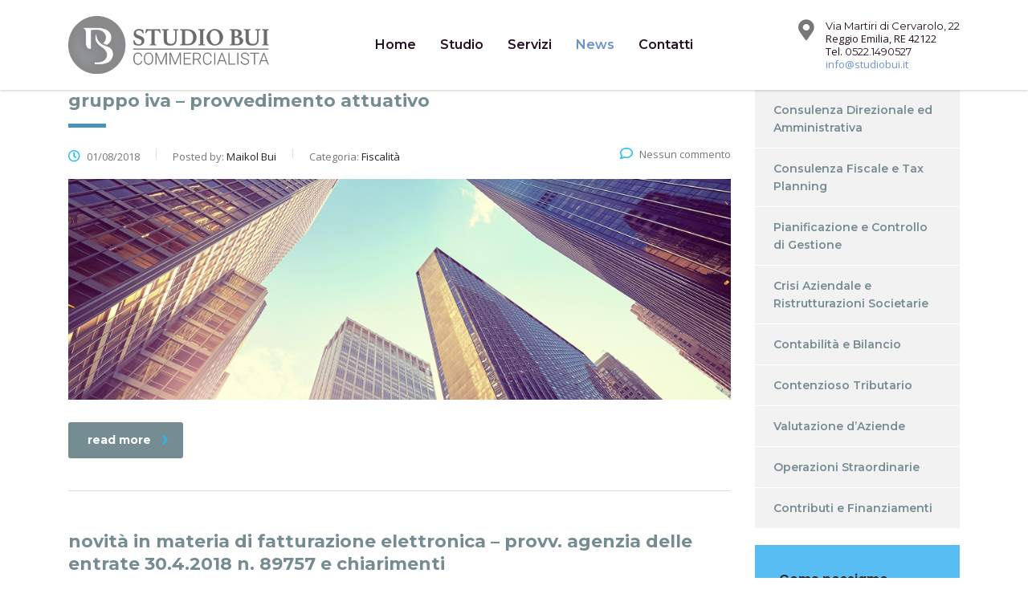

--- FILE ---
content_type: text/html; charset=UTF-8
request_url: https://www.studiobui.it/category/fiscalita/page/2/
body_size: 12692
content:
<!DOCTYPE html>
<html lang="it-IT" class="stm-site-preloader" class="no-js">
<head>
        <meta charset="UTF-8">
    <meta name="viewport" content="width=device-width, initial-scale=1">
    <link rel="profile" href="https://gmpg.org/xfn/11">
    <link rel="pingback" href="https://www.studiobui.it/xmlrpc.php">
    <meta name='robots' content='index, follow, max-image-preview:large, max-snippet:-1, max-video-preview:-1' />

	<!-- This site is optimized with the Yoast SEO plugin v22.3 - https://yoast.com/wordpress/plugins/seo/ -->
	<title>Fiscalità Archivi | Pagina 2 di 4 | Studio Bui - Commercialista a Reggio Emilia</title>
	<link rel="canonical" href="https://www.studiobui.it/category/fiscalita/page/2/" />
	<link rel="prev" href="https://www.studiobui.it/category/fiscalita/" />
	<link rel="next" href="https://www.studiobui.it/category/fiscalita/page/3/" />
	<meta property="og:locale" content="it_IT" />
	<meta property="og:type" content="article" />
	<meta property="og:title" content="Fiscalità Archivi | Pagina 2 di 4 | Studio Bui - Commercialista a Reggio Emilia" />
	<meta property="og:url" content="https://www.studiobui.it/category/fiscalita/" />
	<meta property="og:site_name" content="Studio Bui - Commercialista a Reggio Emilia" />
	<meta name="twitter:card" content="summary_large_image" />
	<script type="application/ld+json" class="yoast-schema-graph">{"@context":"https://schema.org","@graph":[{"@type":"CollectionPage","@id":"https://www.studiobui.it/category/fiscalita/","url":"https://www.studiobui.it/category/fiscalita/page/2/","name":"Fiscalità Archivi | Pagina 2 di 4 | Studio Bui - Commercialista a Reggio Emilia","isPartOf":{"@id":"https://www.studiobui.it/#website"},"primaryImageOfPage":{"@id":"https://www.studiobui.it/category/fiscalita/page/2/#primaryimage"},"image":{"@id":"https://www.studiobui.it/category/fiscalita/page/2/#primaryimage"},"thumbnailUrl":"https://www.studiobui.it/wp-content/uploads/2018/07/News.GruppoIVAWeb.png","breadcrumb":{"@id":"https://www.studiobui.it/category/fiscalita/page/2/#breadcrumb"},"inLanguage":"it-IT"},{"@type":"ImageObject","inLanguage":"it-IT","@id":"https://www.studiobui.it/category/fiscalita/page/2/#primaryimage","url":"https://www.studiobui.it/wp-content/uploads/2018/07/News.GruppoIVAWeb.png","contentUrl":"https://www.studiobui.it/wp-content/uploads/2018/07/News.GruppoIVAWeb.png","width":1000,"height":333,"caption":"Gruppo IVA"},{"@type":"BreadcrumbList","@id":"https://www.studiobui.it/category/fiscalita/page/2/#breadcrumb","itemListElement":[{"@type":"ListItem","position":1,"name":"Home","item":"https://www.studiobui.it/"},{"@type":"ListItem","position":2,"name":"Fiscalità"}]},{"@type":"WebSite","@id":"https://www.studiobui.it/#website","url":"https://www.studiobui.it/","name":"Studio Bui - Commercialista a Reggio Emilia","description":"","publisher":{"@id":"https://www.studiobui.it/#organization"},"potentialAction":[{"@type":"SearchAction","target":{"@type":"EntryPoint","urlTemplate":"https://www.studiobui.it/?s={search_term_string}"},"query-input":"required name=search_term_string"}],"inLanguage":"it-IT"},{"@type":"Organization","@id":"https://www.studiobui.it/#organization","name":"STUDIO BUI Commercialista","url":"https://www.studiobui.it/","logo":{"@type":"ImageObject","inLanguage":"it-IT","@id":"https://www.studiobui.it/#/schema/logo/image/","url":"https://www.studiobui.it/wp-content/uploads/2017/07/cropped-fav_512x512.png","contentUrl":"https://www.studiobui.it/wp-content/uploads/2017/07/cropped-fav_512x512.png","width":512,"height":512,"caption":"STUDIO BUI Commercialista"},"image":{"@id":"https://www.studiobui.it/#/schema/logo/image/"},"sameAs":["https://www.facebook.com/studiobui.it/?ref=br_rs","https://it.linkedin.com/company/studiobui"]}]}</script>
	<!-- / Yoast SEO plugin. -->


<link rel='dns-prefetch' href='//fonts.googleapis.com' />
<link rel="alternate" type="application/rss+xml" title="Studio Bui - Commercialista a Reggio Emilia &raquo; Feed" href="https://www.studiobui.it/feed/" />
<link rel="alternate" type="application/rss+xml" title="Studio Bui - Commercialista a Reggio Emilia &raquo; Feed dei commenti" href="https://www.studiobui.it/comments/feed/" />
<link rel="alternate" type="application/rss+xml" title="Studio Bui - Commercialista a Reggio Emilia &raquo; Fiscalità Feed della categoria" href="https://www.studiobui.it/category/fiscalita/feed/" />
<script type="text/javascript">
/* <![CDATA[ */
window._wpemojiSettings = {"baseUrl":"https:\/\/s.w.org\/images\/core\/emoji\/14.0.0\/72x72\/","ext":".png","svgUrl":"https:\/\/s.w.org\/images\/core\/emoji\/14.0.0\/svg\/","svgExt":".svg","source":{"concatemoji":"https:\/\/www.studiobui.it\/wp-includes\/js\/wp-emoji-release.min.js?ver=6.4.7"}};
/*! This file is auto-generated */
!function(i,n){var o,s,e;function c(e){try{var t={supportTests:e,timestamp:(new Date).valueOf()};sessionStorage.setItem(o,JSON.stringify(t))}catch(e){}}function p(e,t,n){e.clearRect(0,0,e.canvas.width,e.canvas.height),e.fillText(t,0,0);var t=new Uint32Array(e.getImageData(0,0,e.canvas.width,e.canvas.height).data),r=(e.clearRect(0,0,e.canvas.width,e.canvas.height),e.fillText(n,0,0),new Uint32Array(e.getImageData(0,0,e.canvas.width,e.canvas.height).data));return t.every(function(e,t){return e===r[t]})}function u(e,t,n){switch(t){case"flag":return n(e,"\ud83c\udff3\ufe0f\u200d\u26a7\ufe0f","\ud83c\udff3\ufe0f\u200b\u26a7\ufe0f")?!1:!n(e,"\ud83c\uddfa\ud83c\uddf3","\ud83c\uddfa\u200b\ud83c\uddf3")&&!n(e,"\ud83c\udff4\udb40\udc67\udb40\udc62\udb40\udc65\udb40\udc6e\udb40\udc67\udb40\udc7f","\ud83c\udff4\u200b\udb40\udc67\u200b\udb40\udc62\u200b\udb40\udc65\u200b\udb40\udc6e\u200b\udb40\udc67\u200b\udb40\udc7f");case"emoji":return!n(e,"\ud83e\udef1\ud83c\udffb\u200d\ud83e\udef2\ud83c\udfff","\ud83e\udef1\ud83c\udffb\u200b\ud83e\udef2\ud83c\udfff")}return!1}function f(e,t,n){var r="undefined"!=typeof WorkerGlobalScope&&self instanceof WorkerGlobalScope?new OffscreenCanvas(300,150):i.createElement("canvas"),a=r.getContext("2d",{willReadFrequently:!0}),o=(a.textBaseline="top",a.font="600 32px Arial",{});return e.forEach(function(e){o[e]=t(a,e,n)}),o}function t(e){var t=i.createElement("script");t.src=e,t.defer=!0,i.head.appendChild(t)}"undefined"!=typeof Promise&&(o="wpEmojiSettingsSupports",s=["flag","emoji"],n.supports={everything:!0,everythingExceptFlag:!0},e=new Promise(function(e){i.addEventListener("DOMContentLoaded",e,{once:!0})}),new Promise(function(t){var n=function(){try{var e=JSON.parse(sessionStorage.getItem(o));if("object"==typeof e&&"number"==typeof e.timestamp&&(new Date).valueOf()<e.timestamp+604800&&"object"==typeof e.supportTests)return e.supportTests}catch(e){}return null}();if(!n){if("undefined"!=typeof Worker&&"undefined"!=typeof OffscreenCanvas&&"undefined"!=typeof URL&&URL.createObjectURL&&"undefined"!=typeof Blob)try{var e="postMessage("+f.toString()+"("+[JSON.stringify(s),u.toString(),p.toString()].join(",")+"));",r=new Blob([e],{type:"text/javascript"}),a=new Worker(URL.createObjectURL(r),{name:"wpTestEmojiSupports"});return void(a.onmessage=function(e){c(n=e.data),a.terminate(),t(n)})}catch(e){}c(n=f(s,u,p))}t(n)}).then(function(e){for(var t in e)n.supports[t]=e[t],n.supports.everything=n.supports.everything&&n.supports[t],"flag"!==t&&(n.supports.everythingExceptFlag=n.supports.everythingExceptFlag&&n.supports[t]);n.supports.everythingExceptFlag=n.supports.everythingExceptFlag&&!n.supports.flag,n.DOMReady=!1,n.readyCallback=function(){n.DOMReady=!0}}).then(function(){return e}).then(function(){var e;n.supports.everything||(n.readyCallback(),(e=n.source||{}).concatemoji?t(e.concatemoji):e.wpemoji&&e.twemoji&&(t(e.twemoji),t(e.wpemoji)))}))}((window,document),window._wpemojiSettings);
/* ]]> */
</script>
<link rel='stylesheet' id='ctrumbowyg-css' href='https://www.studiobui.it/wp-content/plugins/stm-post-type/theme-options/nuxy/metaboxes/assets/vendors/trumbowyg/ctrumbowyg.css?ver=6.4.7' type='text/css' media='all' />
<link rel='stylesheet' id='color-trumbowyg-css' href='https://www.studiobui.it/wp-content/plugins/stm-post-type/theme-options/nuxy/metaboxes/assets/vendors/trumbowyg/color-trumbowyg.css?ver=6.4.7' type='text/css' media='all' />
<style id='wp-emoji-styles-inline-css' type='text/css'>

	img.wp-smiley, img.emoji {
		display: inline !important;
		border: none !important;
		box-shadow: none !important;
		height: 1em !important;
		width: 1em !important;
		margin: 0 0.07em !important;
		vertical-align: -0.1em !important;
		background: none !important;
		padding: 0 !important;
	}
</style>
<link rel='stylesheet' id='wp-block-library-css' href='https://www.studiobui.it/wp-includes/css/dist/block-library/style.min.css?ver=6.4.7' type='text/css' media='all' />
<style id='classic-theme-styles-inline-css' type='text/css'>
/*! This file is auto-generated */
.wp-block-button__link{color:#fff;background-color:#32373c;border-radius:9999px;box-shadow:none;text-decoration:none;padding:calc(.667em + 2px) calc(1.333em + 2px);font-size:1.125em}.wp-block-file__button{background:#32373c;color:#fff;text-decoration:none}
</style>
<style id='global-styles-inline-css' type='text/css'>
body{--wp--preset--color--black: #000000;--wp--preset--color--cyan-bluish-gray: #abb8c3;--wp--preset--color--white: #ffffff;--wp--preset--color--pale-pink: #f78da7;--wp--preset--color--vivid-red: #cf2e2e;--wp--preset--color--luminous-vivid-orange: #ff6900;--wp--preset--color--luminous-vivid-amber: #fcb900;--wp--preset--color--light-green-cyan: #7bdcb5;--wp--preset--color--vivid-green-cyan: #00d084;--wp--preset--color--pale-cyan-blue: #8ed1fc;--wp--preset--color--vivid-cyan-blue: #0693e3;--wp--preset--color--vivid-purple: #9b51e0;--wp--preset--gradient--vivid-cyan-blue-to-vivid-purple: linear-gradient(135deg,rgba(6,147,227,1) 0%,rgb(155,81,224) 100%);--wp--preset--gradient--light-green-cyan-to-vivid-green-cyan: linear-gradient(135deg,rgb(122,220,180) 0%,rgb(0,208,130) 100%);--wp--preset--gradient--luminous-vivid-amber-to-luminous-vivid-orange: linear-gradient(135deg,rgba(252,185,0,1) 0%,rgba(255,105,0,1) 100%);--wp--preset--gradient--luminous-vivid-orange-to-vivid-red: linear-gradient(135deg,rgba(255,105,0,1) 0%,rgb(207,46,46) 100%);--wp--preset--gradient--very-light-gray-to-cyan-bluish-gray: linear-gradient(135deg,rgb(238,238,238) 0%,rgb(169,184,195) 100%);--wp--preset--gradient--cool-to-warm-spectrum: linear-gradient(135deg,rgb(74,234,220) 0%,rgb(151,120,209) 20%,rgb(207,42,186) 40%,rgb(238,44,130) 60%,rgb(251,105,98) 80%,rgb(254,248,76) 100%);--wp--preset--gradient--blush-light-purple: linear-gradient(135deg,rgb(255,206,236) 0%,rgb(152,150,240) 100%);--wp--preset--gradient--blush-bordeaux: linear-gradient(135deg,rgb(254,205,165) 0%,rgb(254,45,45) 50%,rgb(107,0,62) 100%);--wp--preset--gradient--luminous-dusk: linear-gradient(135deg,rgb(255,203,112) 0%,rgb(199,81,192) 50%,rgb(65,88,208) 100%);--wp--preset--gradient--pale-ocean: linear-gradient(135deg,rgb(255,245,203) 0%,rgb(182,227,212) 50%,rgb(51,167,181) 100%);--wp--preset--gradient--electric-grass: linear-gradient(135deg,rgb(202,248,128) 0%,rgb(113,206,126) 100%);--wp--preset--gradient--midnight: linear-gradient(135deg,rgb(2,3,129) 0%,rgb(40,116,252) 100%);--wp--preset--font-size--small: 13px;--wp--preset--font-size--medium: 20px;--wp--preset--font-size--large: 36px;--wp--preset--font-size--x-large: 42px;--wp--preset--spacing--20: 0.44rem;--wp--preset--spacing--30: 0.67rem;--wp--preset--spacing--40: 1rem;--wp--preset--spacing--50: 1.5rem;--wp--preset--spacing--60: 2.25rem;--wp--preset--spacing--70: 3.38rem;--wp--preset--spacing--80: 5.06rem;--wp--preset--shadow--natural: 6px 6px 9px rgba(0, 0, 0, 0.2);--wp--preset--shadow--deep: 12px 12px 50px rgba(0, 0, 0, 0.4);--wp--preset--shadow--sharp: 6px 6px 0px rgba(0, 0, 0, 0.2);--wp--preset--shadow--outlined: 6px 6px 0px -3px rgba(255, 255, 255, 1), 6px 6px rgba(0, 0, 0, 1);--wp--preset--shadow--crisp: 6px 6px 0px rgba(0, 0, 0, 1);}:where(.is-layout-flex){gap: 0.5em;}:where(.is-layout-grid){gap: 0.5em;}body .is-layout-flow > .alignleft{float: left;margin-inline-start: 0;margin-inline-end: 2em;}body .is-layout-flow > .alignright{float: right;margin-inline-start: 2em;margin-inline-end: 0;}body .is-layout-flow > .aligncenter{margin-left: auto !important;margin-right: auto !important;}body .is-layout-constrained > .alignleft{float: left;margin-inline-start: 0;margin-inline-end: 2em;}body .is-layout-constrained > .alignright{float: right;margin-inline-start: 2em;margin-inline-end: 0;}body .is-layout-constrained > .aligncenter{margin-left: auto !important;margin-right: auto !important;}body .is-layout-constrained > :where(:not(.alignleft):not(.alignright):not(.alignfull)){max-width: var(--wp--style--global--content-size);margin-left: auto !important;margin-right: auto !important;}body .is-layout-constrained > .alignwide{max-width: var(--wp--style--global--wide-size);}body .is-layout-flex{display: flex;}body .is-layout-flex{flex-wrap: wrap;align-items: center;}body .is-layout-flex > *{margin: 0;}body .is-layout-grid{display: grid;}body .is-layout-grid > *{margin: 0;}:where(.wp-block-columns.is-layout-flex){gap: 2em;}:where(.wp-block-columns.is-layout-grid){gap: 2em;}:where(.wp-block-post-template.is-layout-flex){gap: 1.25em;}:where(.wp-block-post-template.is-layout-grid){gap: 1.25em;}.has-black-color{color: var(--wp--preset--color--black) !important;}.has-cyan-bluish-gray-color{color: var(--wp--preset--color--cyan-bluish-gray) !important;}.has-white-color{color: var(--wp--preset--color--white) !important;}.has-pale-pink-color{color: var(--wp--preset--color--pale-pink) !important;}.has-vivid-red-color{color: var(--wp--preset--color--vivid-red) !important;}.has-luminous-vivid-orange-color{color: var(--wp--preset--color--luminous-vivid-orange) !important;}.has-luminous-vivid-amber-color{color: var(--wp--preset--color--luminous-vivid-amber) !important;}.has-light-green-cyan-color{color: var(--wp--preset--color--light-green-cyan) !important;}.has-vivid-green-cyan-color{color: var(--wp--preset--color--vivid-green-cyan) !important;}.has-pale-cyan-blue-color{color: var(--wp--preset--color--pale-cyan-blue) !important;}.has-vivid-cyan-blue-color{color: var(--wp--preset--color--vivid-cyan-blue) !important;}.has-vivid-purple-color{color: var(--wp--preset--color--vivid-purple) !important;}.has-black-background-color{background-color: var(--wp--preset--color--black) !important;}.has-cyan-bluish-gray-background-color{background-color: var(--wp--preset--color--cyan-bluish-gray) !important;}.has-white-background-color{background-color: var(--wp--preset--color--white) !important;}.has-pale-pink-background-color{background-color: var(--wp--preset--color--pale-pink) !important;}.has-vivid-red-background-color{background-color: var(--wp--preset--color--vivid-red) !important;}.has-luminous-vivid-orange-background-color{background-color: var(--wp--preset--color--luminous-vivid-orange) !important;}.has-luminous-vivid-amber-background-color{background-color: var(--wp--preset--color--luminous-vivid-amber) !important;}.has-light-green-cyan-background-color{background-color: var(--wp--preset--color--light-green-cyan) !important;}.has-vivid-green-cyan-background-color{background-color: var(--wp--preset--color--vivid-green-cyan) !important;}.has-pale-cyan-blue-background-color{background-color: var(--wp--preset--color--pale-cyan-blue) !important;}.has-vivid-cyan-blue-background-color{background-color: var(--wp--preset--color--vivid-cyan-blue) !important;}.has-vivid-purple-background-color{background-color: var(--wp--preset--color--vivid-purple) !important;}.has-black-border-color{border-color: var(--wp--preset--color--black) !important;}.has-cyan-bluish-gray-border-color{border-color: var(--wp--preset--color--cyan-bluish-gray) !important;}.has-white-border-color{border-color: var(--wp--preset--color--white) !important;}.has-pale-pink-border-color{border-color: var(--wp--preset--color--pale-pink) !important;}.has-vivid-red-border-color{border-color: var(--wp--preset--color--vivid-red) !important;}.has-luminous-vivid-orange-border-color{border-color: var(--wp--preset--color--luminous-vivid-orange) !important;}.has-luminous-vivid-amber-border-color{border-color: var(--wp--preset--color--luminous-vivid-amber) !important;}.has-light-green-cyan-border-color{border-color: var(--wp--preset--color--light-green-cyan) !important;}.has-vivid-green-cyan-border-color{border-color: var(--wp--preset--color--vivid-green-cyan) !important;}.has-pale-cyan-blue-border-color{border-color: var(--wp--preset--color--pale-cyan-blue) !important;}.has-vivid-cyan-blue-border-color{border-color: var(--wp--preset--color--vivid-cyan-blue) !important;}.has-vivid-purple-border-color{border-color: var(--wp--preset--color--vivid-purple) !important;}.has-vivid-cyan-blue-to-vivid-purple-gradient-background{background: var(--wp--preset--gradient--vivid-cyan-blue-to-vivid-purple) !important;}.has-light-green-cyan-to-vivid-green-cyan-gradient-background{background: var(--wp--preset--gradient--light-green-cyan-to-vivid-green-cyan) !important;}.has-luminous-vivid-amber-to-luminous-vivid-orange-gradient-background{background: var(--wp--preset--gradient--luminous-vivid-amber-to-luminous-vivid-orange) !important;}.has-luminous-vivid-orange-to-vivid-red-gradient-background{background: var(--wp--preset--gradient--luminous-vivid-orange-to-vivid-red) !important;}.has-very-light-gray-to-cyan-bluish-gray-gradient-background{background: var(--wp--preset--gradient--very-light-gray-to-cyan-bluish-gray) !important;}.has-cool-to-warm-spectrum-gradient-background{background: var(--wp--preset--gradient--cool-to-warm-spectrum) !important;}.has-blush-light-purple-gradient-background{background: var(--wp--preset--gradient--blush-light-purple) !important;}.has-blush-bordeaux-gradient-background{background: var(--wp--preset--gradient--blush-bordeaux) !important;}.has-luminous-dusk-gradient-background{background: var(--wp--preset--gradient--luminous-dusk) !important;}.has-pale-ocean-gradient-background{background: var(--wp--preset--gradient--pale-ocean) !important;}.has-electric-grass-gradient-background{background: var(--wp--preset--gradient--electric-grass) !important;}.has-midnight-gradient-background{background: var(--wp--preset--gradient--midnight) !important;}.has-small-font-size{font-size: var(--wp--preset--font-size--small) !important;}.has-medium-font-size{font-size: var(--wp--preset--font-size--medium) !important;}.has-large-font-size{font-size: var(--wp--preset--font-size--large) !important;}.has-x-large-font-size{font-size: var(--wp--preset--font-size--x-large) !important;}
.wp-block-navigation a:where(:not(.wp-element-button)){color: inherit;}
:where(.wp-block-post-template.is-layout-flex){gap: 1.25em;}:where(.wp-block-post-template.is-layout-grid){gap: 1.25em;}
:where(.wp-block-columns.is-layout-flex){gap: 2em;}:where(.wp-block-columns.is-layout-grid){gap: 2em;}
.wp-block-pullquote{font-size: 1.5em;line-height: 1.6;}
</style>
<link rel='stylesheet' id='contact-form-7-css' href='https://www.studiobui.it/wp-content/plugins/contact-form-7/includes/css/styles.css?ver=5.9.2' type='text/css' media='all' />
<link rel='stylesheet' id='stm-stm-css' href='https://www.studiobui.it/wp-content/uploads/stm_fonts/stm/stm.css?ver=1.0' type='text/css' media='all' />
<link rel='stylesheet' id='font-awesome-min-css' href='https://www.studiobui.it/wp-content/plugins/stm-post-type/theme-options/nuxy/metaboxes/assets/vendors/font-awesome.min.css?ver=1768809307' type='text/css' media='all' />
<link rel='stylesheet' id='bootstrap-css' href='https://www.studiobui.it/wp-content/themes/consulting/assets/css/bootstrap.min.css?ver=6.5.18' type='text/css' media='all' />
<link rel='stylesheet' id='consulting-style-css' href='https://www.studiobui.it/wp-content/themes/consulting/style.css?ver=6.5.18' type='text/css' media='all' />
<link rel='stylesheet' id='consulting-layout-css' href='https://www.studiobui.it/wp-content/themes/consulting/assets/css/layouts/layout_5/main.css?ver=6.5.18' type='text/css' media='all' />
<style id='consulting-layout-inline-css' type='text/css'>
.mtc, .mtc_h:hover{
					color: #251021!important
				}.stc, .stc_h:hover{
					color: #6991d1!important
				}.ttc, .ttc_h:hover{
					color: #6cbaae!important
				}.mbc, .mbc_h:hover, .stm-search .stm_widget_search button{
					background-color: #251021!important
				}.sbc, .sbc_h:hover{
					background-color: #6991d1!important
				}.tbc, .tbc_h:hover{
					background-color: #6cbaae!important
				}.mbdc, .mbdc_h:hover{
					border-color: #251021!important
				}.sbdc, .sbdc_h:hover{
					border-color: #6991d1!important
				}.tbdc, .tbdc_h:hover{
					border-color: #6cbaae!important
				}
</style>
<link rel='stylesheet' id='select2-css' href='https://www.studiobui.it/wp-content/themes/consulting/assets/css/select2.min.css?ver=6.5.18' type='text/css' media='all' />
<link rel='stylesheet' id='consulting-default-font-css' href='https://fonts.googleapis.com/css?family=Open+Sans%3A300%2C300italic%2Cregular%2Citalic%2C600%2C600italic%2C700%2C700italic%2C800%2C800italic%7CMontserrat%3A100%2C100italic%2C200%2C200italic%2C300%2C300italic%2Cregular%2Citalic%2C500%2C500italic%2C600%2C600italic%2C700%2C700italic%2C800%2C800italic%2C900%2C900italic&#038;ver=6.5.18' type='text/css' media='all' />
<link rel='stylesheet' id='font-awesome-css' href='https://www.studiobui.it/wp-content/themes/consulting/assets/css/fontawesome/fontawesome.min.css?ver=6.5.18' type='text/css' media='all' />
<link rel='stylesheet' id='font-awesome-brands-css' href='https://www.studiobui.it/wp-content/themes/consulting/assets/css/fontawesome/brands.min.css?ver=6.5.18' type='text/css' media='all' />
<link rel='stylesheet' id='font-awesome-solid-css' href='https://www.studiobui.it/wp-content/themes/consulting/assets/css/fontawesome/solid.min.css?ver=6.5.18' type='text/css' media='all' />
<link rel='stylesheet' id='font-awesome-shims-css' href='https://www.studiobui.it/wp-content/themes/consulting/assets/css/fontawesome/v4-shims.min.css?ver=6.5.18' type='text/css' media='all' />
<link rel='stylesheet' id='stm-skin-custom-generated-css' href='https://www.studiobui.it/wp-content/uploads/stm_uploads/skin-custom.css?ver=765344' type='text/css' media='all' />
<link rel='stylesheet' id='consulting-theme-options-css' href='https://www.studiobui.it/wp-content/uploads/stm_uploads/theme_options.css?ver=6.5.18' type='text/css' media='all' />
<link rel='stylesheet' id='consulting-global-styles-css' href='https://www.studiobui.it/wp-content/themes/consulting/assets/css/layouts/global_styles/main.css?ver=6.5.18' type='text/css' media='all' />
<style id='consulting-global-styles-inline-css' type='text/css'>
	
		.elementor-widget-video .eicon-play {
			border-color: #18bff7;
			background-color: #18bff7;
		}
		.elementor-widget-wp-widget-nav_menu ul li,
		.elementor-widget-wp-widget-nav_menu ul li a {
			color: #768c93;
		}
		.elementor-widget-wp-widget-nav_menu ul li.current-cat:hover > a,
		.elementor-widget-wp-widget-nav_menu ul li.current-cat > a,
		.elementor-widget-wp-widget-nav_menu ul li.current-menu-item:hover > a,
		.elementor-widget-wp-widget-nav_menu ul li.current-menu-item > a,
		.elementor-widget-wp-widget-nav_menu ul li.current_page_item:hover > a,
		.elementor-widget-wp-widget-nav_menu ul li.current_page_item > a,
		.elementor-widget-wp-widget-nav_menu ul li:hover > a {
			border-left-color: #4693bb;
		}
		div.elementor-widget-button a.elementor-button,
		div.elementor-widget-button .elementor-button {
			background-color: #768c93;
		}
		div.elementor-widget-button a.elementor-button:hover,
		div.elementor-widget-button .elementor-button:hover {
			background-color: #18bff7;
			color: #768c93;
		}
		.elementor-default .elementor-text-editor ul:not(.elementor-editor-element-settings) li:before,
		.elementor-default .elementor-widget-text-editor ul:not(.elementor-editor-element-settings) li:before {
			color: #4693bb;
		}
		.consulting_elementor_wrapper .elementor-tabs .elementor-tabs-content-wrapper .elementor-tab-mobile-title,
		.consulting_elementor_wrapper .elementor-tabs .elementor-tabs-wrapper .elementor-tab-title {
			background-color: #18bff7;
		}
		.consulting_elementor_wrapper .elementor-tabs .elementor-tabs-content-wrapper .elementor-tab-mobile-title,
		.consulting_elementor_wrapper .elementor-tabs .elementor-tabs-wrapper .elementor-tab-title a {
			color: #768c93;
		}
		.consulting_elementor_wrapper .elementor-tabs .elementor-tabs-content-wrapper .elementor-tab-mobile-title.elementor-active,
		.consulting_elementor_wrapper .elementor-tabs .elementor-tabs-wrapper .elementor-tab-title.elementor-active {
			background-color: #768c93;
		}
		.consulting_elementor_wrapper .elementor-tabs .elementor-tabs-content-wrapper .elementor-tab-mobile-title.elementor-active,
		.consulting_elementor_wrapper .elementor-tabs .elementor-tabs-wrapper .elementor-tab-title.elementor-active a {
			color: #18bff7;
		}
		.radial-progress .circle .mask .fill {
			background-color: #18bff7;
		}
	

	
	:root {
	--con_base_color: #768c93;
	--con_secondary_color: #4693bb;
	--con_third_color: #18bff7;
	--con_primary_font_family: Open Sans;
	--con_secondary_font_family: Montserrat;
	}
	
	:root {
	--con_top_bar_shadow_params: 0px 0px 0px 0px;--con_header_button_border_radius: 50px 50px 50px 50px;--con_header_button_text_transform: uppercase;--con_header_button_font_size: 14px;--con_header_button_mobile_text_transform: uppercase;--con_header_nav_menu_link_text_transform: normal;--con_header_nav_menu_level_1_link_text_transform: normal;--con_header_nav_menu_level_2_link_text_transform: normal;	}
	
	:root {
	--con_title_box_bg_attachment: scroll;--con_title_box_bg_repeat: no-repeatno-repeat;	}
	
</style>
<script type="text/javascript" src="https://www.studiobui.it/wp-includes/js/jquery/jquery.min.js?ver=3.7.1" id="jquery-core-js"></script>
<script type="text/javascript" src="https://www.studiobui.it/wp-includes/js/jquery/jquery-migrate.min.js?ver=3.4.1" id="jquery-migrate-js"></script>
<script type="text/javascript" src="https://www.studiobui.it/wp-content/plugins/revslider/public/assets/js/rbtools.min.js?ver=6.6.20" async id="tp-tools-js"></script>
<script type="text/javascript" src="https://www.studiobui.it/wp-content/plugins/revslider/public/assets/js/rs6.min.js?ver=6.6.20" async id="revmin-js"></script>
<script></script><link rel="https://api.w.org/" href="https://www.studiobui.it/wp-json/" /><link rel="alternate" type="application/json" href="https://www.studiobui.it/wp-json/wp/v2/categories/73" /><link rel="EditURI" type="application/rsd+xml" title="RSD" href="https://www.studiobui.it/xmlrpc.php?rsd" />
<meta name="generator" content="WordPress 6.4.7" />
   <script type="text/javascript">
   var _gaq = _gaq || [];
   _gaq.push(['_setAccount', 'UA-106474630-1']);
   _gaq.push(['_trackPageview']);
   (function() {
   var ga = document.createElement('script'); ga.type = 'text/javascript'; ga.async = true;
   ga.src = ('https:' == document.location.protocol ? 'https://ssl' : 'http://www') + '.google-analytics.com/ga.js';
   var s = document.getElementsByTagName('script')[0]; s.parentNode.insertBefore(ga, s);
   })();
   </script>
	<script type="text/javascript">
		var stm_wpcfto_ajaxurl = 'https://www.studiobui.it/wp-admin/admin-ajax.php';
	</script>

	<style>
		.vue_is_disabled {
			display: none;
		}
	</style>
		<script>
		var stm_wpcfto_nonces = {"wpcfto_save_settings":"2104742716","get_image_url":"a8bc161189","wpcfto_upload_file":"bb6b1b8546","wpcfto_search_posts":"35bbd1aa14"};
	</script>
			<script type="text/javascript">
			var ajaxurl 					 = 'https://www.studiobui.it/wp-admin/admin-ajax.php';
			var stm_ajax_load_events 		 = 'abcdf63437';
			var stm_ajax_load_portfolio 	 = '54d3180e35';
			var stm_ajax_add_event_member_sc = 'aec63e07d2';
			var stm_custom_register 		 = '9e07d333c1';
			var stm_get_prices 				 = '83d2886ad7';
			var stm_get_history 			 = 'db8a018867';
			var stm_ajax_add_review 		 = '1e6c951288';
			var stm_ajax_add_pear_hb 		 = '616327d173';
		</script>
		<style type="text/css">.recentcomments a{display:inline !important;padding:0 !important;margin:0 !important;}</style>		<style>
			#wp-admin-bar-consulting_settings			img {
				max-width: 25px;
				vertical-align: top;
				position: relative;
				top: 3px;
			}
		</style>
		<meta name="generator" content="Powered by WPBakery Page Builder - drag and drop page builder for WordPress."/>
<meta name="generator" content="Powered by Slider Revolution 6.6.20 - responsive, Mobile-Friendly Slider Plugin for WordPress with comfortable drag and drop interface." />
<link rel="icon" href="https://www.studiobui.it/wp-content/uploads/2017/07/cropped-fav_512x512-32x32.png" sizes="32x32" />
<link rel="icon" href="https://www.studiobui.it/wp-content/uploads/2017/07/cropped-fav_512x512-192x192.png" sizes="192x192" />
<link rel="apple-touch-icon" href="https://www.studiobui.it/wp-content/uploads/2017/07/cropped-fav_512x512-180x180.png" />
<meta name="msapplication-TileImage" content="https://www.studiobui.it/wp-content/uploads/2017/07/cropped-fav_512x512-270x270.png" />
<script>function setREVStartSize(e){
			//window.requestAnimationFrame(function() {
				window.RSIW = window.RSIW===undefined ? window.innerWidth : window.RSIW;
				window.RSIH = window.RSIH===undefined ? window.innerHeight : window.RSIH;
				try {
					var pw = document.getElementById(e.c).parentNode.offsetWidth,
						newh;
					pw = pw===0 || isNaN(pw) || (e.l=="fullwidth" || e.layout=="fullwidth") ? window.RSIW : pw;
					e.tabw = e.tabw===undefined ? 0 : parseInt(e.tabw);
					e.thumbw = e.thumbw===undefined ? 0 : parseInt(e.thumbw);
					e.tabh = e.tabh===undefined ? 0 : parseInt(e.tabh);
					e.thumbh = e.thumbh===undefined ? 0 : parseInt(e.thumbh);
					e.tabhide = e.tabhide===undefined ? 0 : parseInt(e.tabhide);
					e.thumbhide = e.thumbhide===undefined ? 0 : parseInt(e.thumbhide);
					e.mh = e.mh===undefined || e.mh=="" || e.mh==="auto" ? 0 : parseInt(e.mh,0);
					if(e.layout==="fullscreen" || e.l==="fullscreen")
						newh = Math.max(e.mh,window.RSIH);
					else{
						e.gw = Array.isArray(e.gw) ? e.gw : [e.gw];
						for (var i in e.rl) if (e.gw[i]===undefined || e.gw[i]===0) e.gw[i] = e.gw[i-1];
						e.gh = e.el===undefined || e.el==="" || (Array.isArray(e.el) && e.el.length==0)? e.gh : e.el;
						e.gh = Array.isArray(e.gh) ? e.gh : [e.gh];
						for (var i in e.rl) if (e.gh[i]===undefined || e.gh[i]===0) e.gh[i] = e.gh[i-1];
											
						var nl = new Array(e.rl.length),
							ix = 0,
							sl;
						e.tabw = e.tabhide>=pw ? 0 : e.tabw;
						e.thumbw = e.thumbhide>=pw ? 0 : e.thumbw;
						e.tabh = e.tabhide>=pw ? 0 : e.tabh;
						e.thumbh = e.thumbhide>=pw ? 0 : e.thumbh;
						for (var i in e.rl) nl[i] = e.rl[i]<window.RSIW ? 0 : e.rl[i];
						sl = nl[0];
						for (var i in nl) if (sl>nl[i] && nl[i]>0) { sl = nl[i]; ix=i;}
						var m = pw>(e.gw[ix]+e.tabw+e.thumbw) ? 1 : (pw-(e.tabw+e.thumbw)) / (e.gw[ix]);
						newh =  (e.gh[ix] * m) + (e.tabh + e.thumbh);
					}
					var el = document.getElementById(e.c);
					if (el!==null && el) el.style.height = newh+"px";
					el = document.getElementById(e.c+"_wrapper");
					if (el!==null && el) {
						el.style.height = newh+"px";
						el.style.display = "block";
					}
				} catch(e){
					console.log("Failure at Presize of Slider:" + e)
				}
			//});
		  };</script>
<noscript><style> .wpb_animate_when_almost_visible { opacity: 1; }</style></noscript>    </head>
<body data-rsssl=1 class="archive paged category category-fiscalita category-73 paged-2 category-paged-2 site_layout_5  default_header_builder header_style_2 mobile_grid_landscape vc_sidebar_page wpb-js-composer js-comp-ver-7.4 vc_responsive">


    <div id="wrapper">

        <div id="fullpage" class="content_wrapper">
	<div id="menu_toggle_button" style="display: none;">
		<button>&nbsp;</button>
	</div>
    <header id="header">
        
<div class="header-box
			hide_wpml_on_mobile
			">
	<div class="container">
		<div class="logo-box">
			<div class="logo logo-desktop">
															<a href="https://www.studiobui.it/" style="margin: 0px 0px 0px 0px;">
							<img src="https://www.studiobui.it/wp-content/uploads/2017/04/studio-bui-commercialista_reggio-emilia_logo_450px.png" style="width: 250px; height: px;" alt="Studio Bui &#8211; Commercialista a Reggio Emilia" />
						</a>
												</div>
			<div class="logo logo-mobile">
									<a href="https://www.studiobui.it/" style="margin: 0px 0px 0px 0px;">
						<img src="https://www.studiobui.it/wp-content/uploads/2017/04/studio-bui-commercialista_reggio-emilia_logo_450px.png" style="width: 250px; height: px;" alt="Studio Bui &#8211; Commercialista a Reggio Emilia" />
					</a>
							</div>
			<div class="menu-toggle">
				<button>&nbsp;</button>
			</div>
		</div>

		<div class="nav-box">
			<ul id="menu-studio-bui-main" class="main_menu_nav"><li id="menu-item-1822" class="menu-item menu-item-type-post_type menu-item-object-page menu-item-home menu-item-1822"><a href="https://www.studiobui.it/">Home</a></li>
<li id="menu-item-1823" class="menu-item menu-item-type-post_type menu-item-object-page menu-item-1823"><a href="https://www.studiobui.it/studio/">Studio</a></li>
<li id="menu-item-1825" class="menu-item menu-item-type-post_type menu-item-object-page menu-item-1825"><a href="https://www.studiobui.it/servizi/">Servizi</a></li>
<li id="menu-item-1824" class="menu-item menu-item-type-post_type menu-item-object-page current_page_parent menu-item-1824"><a href="https://www.studiobui.it/blog/">News</a></li>
<li id="menu-item-1827" class="menu-item menu-item-type-post_type menu-item-object-page menu-item-1827"><a href="https://www.studiobui.it/contatti/">Contatti</a></li>
</ul>		</div>

					<div class="contact-info-box
							hide_on_mobile
			">
										<div class="contact-info">
					<div class="icon">
													<i class="fa fa-map-marker" style="font-size: px; color: ;"></i>
											</div>
					<div class="text"><strong>Via Martiri di Cervarolo, 22</strong><br /> Reggio Emilia, RE 42122<br /> Tel. <strong>0522.1490527</strong><br /> <span style="color: #00ccff;"><a style="color: #7191cc;" href="mailto:info@studiobui.it">info@studiobui.it</a></span></div>
				</div>
								</div>
		
		
		
		
			</div>
</div>
    </header>
    <div id="main" >
                <div class="container">

<div class="row"><div class="col-lg-9 col-md-9 col-sm-12 col-xs-12"><div class="col_in __padd-right">    <div class="posts_list with_sidebar">
                            <ul class="post_list_ul">
                <li id="post-2364" class="stm_post_info post-2364 post type-post status-publish format-standard has-post-thumbnail hentry category-fiscalita">
			<h4 class="stripe_2">gruppo IVA &#8211; provvedimento attuativo</h4>
		<div class="stm_post_details clearfix">
		<ul class="clearfix">
			<li class="post_date">
				<i class="fa fa fa-clock-o"></i>
				01/08/2018			</li>
			<li class="post_by">Posted by: <span>Maikol Bui</span></li>
			<li class="post_cat">Categoria:				<span>Fiscalità</span>
			</li>
		</ul>
		<div class="comments_num">
			<a href="https://www.studiobui.it/gruppo-iva-provvedimento-attuativo/#respond"><i class="fa fa-comment-o"></i>Nessun commento </a>
		</div>
	</div>
			<div class="post_thumbnail">
			<img width="1000" height="333" src="https://www.studiobui.it/wp-content/uploads/2018/07/News.GruppoIVAWeb.png" class="attachment-consulting-image-1110x550-croped size-consulting-image-1110x550-croped wp-post-image" alt="Gruppo IVA" decoding="async" fetchpriority="high" srcset="https://www.studiobui.it/wp-content/uploads/2018/07/News.GruppoIVAWeb.png 1000w, https://www.studiobui.it/wp-content/uploads/2018/07/News.GruppoIVAWeb-300x100.png 300w, https://www.studiobui.it/wp-content/uploads/2018/07/News.GruppoIVAWeb-768x256.png 768w" sizes="(max-width: 1000px) 100vw, 1000px" />		</div>
		<div class="post_excerpt">
        	</div>
	<div class="post_read_more">
		<a class="button bordered icon_right" href="https://www.studiobui.it/gruppo-iva-provvedimento-attuativo/">
			read more			<i class="fa fa-chevron-right"></i>
		</a>
	</div>
</li><li id="post-2339" class="stm_post_info post-2339 post type-post status-publish format-standard has-post-thumbnail hentry category-fiscalita">
			<h4 class="stripe_2">novità in materia di fatturazione elettronica &#8211; provv. Agenzia delle Entrate 30.4.2018 n. 89757 e chiarimenti</h4>
		<div class="stm_post_details clearfix">
		<ul class="clearfix">
			<li class="post_date">
				<i class="fa fa fa-clock-o"></i>
				26/06/2018			</li>
			<li class="post_by">Posted by: <span>Maikol Bui</span></li>
			<li class="post_cat">Categoria:				<span>Fiscalità</span>
			</li>
		</ul>
		<div class="comments_num">
			<a href="https://www.studiobui.it/novita-in-materia-di-fatturazione-%e2%80%a8elettronica-provv-agenzia-delle-entrate-30-4-2018-n-89757-e-chiarimenti/#respond"><i class="fa fa-comment-o"></i>Nessun commento </a>
		</div>
	</div>
			<div class="post_thumbnail">
			<img width="1072" height="357" src="https://www.studiobui.it/wp-content/uploads/2018/06/NEWS.NovitàFatturaElettronicaWeb.png" class="attachment-consulting-image-1110x550-croped size-consulting-image-1110x550-croped wp-post-image" alt="Novità Fattura Elettronica" decoding="async" srcset="https://www.studiobui.it/wp-content/uploads/2018/06/NEWS.NovitàFatturaElettronicaWeb.png 1072w, https://www.studiobui.it/wp-content/uploads/2018/06/NEWS.NovitàFatturaElettronicaWeb-300x100.png 300w, https://www.studiobui.it/wp-content/uploads/2018/06/NEWS.NovitàFatturaElettronicaWeb-768x256.png 768w, https://www.studiobui.it/wp-content/uploads/2018/06/NEWS.NovitàFatturaElettronicaWeb-1024x341.png 1024w" sizes="(max-width: 1072px) 100vw, 1072px" />		</div>
		<div class="post_excerpt">
        	</div>
	<div class="post_read_more">
		<a class="button bordered icon_right" href="https://www.studiobui.it/novita-in-materia-di-fatturazione-%e2%80%a8elettronica-provv-agenzia-delle-entrate-30-4-2018-n-89757-e-chiarimenti/">
			read more			<i class="fa fa-chevron-right"></i>
		</a>
	</div>
</li><li id="post-2329" class="stm_post_info post-2329 post type-post status-publish format-standard has-post-thumbnail hentry category-fiscalita">
			<h4 class="stripe_2">cessioni di carburanti &#8211;  novità in materia di documentazione e pagamento</h4>
		<div class="stm_post_details clearfix">
		<ul class="clearfix">
			<li class="post_date">
				<i class="fa fa fa-clock-o"></i>
				03/06/2018			</li>
			<li class="post_by">Posted by: <span>Maikol Bui</span></li>
			<li class="post_cat">Categoria:				<span>Fiscalità</span>
			</li>
		</ul>
		<div class="comments_num">
			<a href="https://www.studiobui.it/cessioni-carburanti-novita/#respond"><i class="fa fa-comment-o"></i>Nessun commento </a>
		</div>
	</div>
			<div class="post_thumbnail">
			<img width="1072" height="357" src="https://www.studiobui.it/wp-content/uploads/2018/06/NEWS.CessioneCarburantiWeb.png" class="attachment-consulting-image-1110x550-croped size-consulting-image-1110x550-croped wp-post-image" alt="Cessione di Carburanti" decoding="async" srcset="https://www.studiobui.it/wp-content/uploads/2018/06/NEWS.CessioneCarburantiWeb.png 1072w, https://www.studiobui.it/wp-content/uploads/2018/06/NEWS.CessioneCarburantiWeb-300x100.png 300w, https://www.studiobui.it/wp-content/uploads/2018/06/NEWS.CessioneCarburantiWeb-768x256.png 768w, https://www.studiobui.it/wp-content/uploads/2018/06/NEWS.CessioneCarburantiWeb-1024x341.png 1024w" sizes="(max-width: 1072px) 100vw, 1072px" />		</div>
		<div class="post_excerpt">
        	</div>
	<div class="post_read_more">
		<a class="button bordered icon_right" href="https://www.studiobui.it/cessioni-carburanti-novita/">
			read more			<i class="fa fa-chevron-right"></i>
		</a>
	</div>
</li><li id="post-2315" class="stm_post_info post-2315 post type-post status-publish format-standard has-post-thumbnail hentry category-fiscalita">
			<h4 class="stripe_2">diritto camerale annuale 2018 &#8211;  approvazione delle maggiorazioni e termini di versamento</h4>
		<div class="stm_post_details clearfix">
		<ul class="clearfix">
			<li class="post_date">
				<i class="fa fa fa-clock-o"></i>
				03/06/2018			</li>
			<li class="post_by">Posted by: <span>Maikol Bui</span></li>
			<li class="post_cat">Categoria:				<span>Fiscalità</span>
			</li>
		</ul>
		<div class="comments_num">
			<a href="https://www.studiobui.it/diritto-camerale-annuale-2018/#respond"><i class="fa fa-comment-o"></i>Nessun commento </a>
		</div>
	</div>
			<div class="post_thumbnail">
			<img width="1072" height="357" src="https://www.studiobui.it/wp-content/uploads/2018/06/NEWS.DirittoCamerale2018Web.png" class="attachment-consulting-image-1110x550-croped size-consulting-image-1110x550-croped wp-post-image" alt="Diritto Camerale 2018" decoding="async" loading="lazy" srcset="https://www.studiobui.it/wp-content/uploads/2018/06/NEWS.DirittoCamerale2018Web.png 1072w, https://www.studiobui.it/wp-content/uploads/2018/06/NEWS.DirittoCamerale2018Web-300x100.png 300w, https://www.studiobui.it/wp-content/uploads/2018/06/NEWS.DirittoCamerale2018Web-768x256.png 768w, https://www.studiobui.it/wp-content/uploads/2018/06/NEWS.DirittoCamerale2018Web-1024x341.png 1024w" sizes="(max-width: 1072px) 100vw, 1072px" />		</div>
		<div class="post_excerpt">
        	</div>
	<div class="post_read_more">
		<a class="button bordered icon_right" href="https://www.studiobui.it/diritto-camerale-annuale-2018/">
			read more			<i class="fa fa-chevron-right"></i>
		</a>
	</div>
</li><li id="post-2302" class="stm_post_info post-2302 post type-post status-publish format-standard has-post-thumbnail hentry category-fiscalita">
			<h4 class="stripe_2">detrazione IRPEF delle spese di frequenza delle Università non statali &#8211; chiarimenti dell’Agenzia delle Entrate</h4>
		<div class="stm_post_details clearfix">
		<ul class="clearfix">
			<li class="post_date">
				<i class="fa fa fa-clock-o"></i>
				19/05/2018			</li>
			<li class="post_by">Posted by: <span>Maikol Bui</span></li>
			<li class="post_cat">Categoria:				<span>Fiscalità</span>
			</li>
		</ul>
		<div class="comments_num">
			<a href="https://www.studiobui.it/detrazione-irpef-delle-spese-frequenza-delle-universita-non-statali-chiarimenti-dellagenzia-delle-entrate%e2%80%a8/#respond"><i class="fa fa-comment-o"></i>Nessun commento </a>
		</div>
	</div>
			<div class="post_thumbnail">
			<img width="1072" height="357" src="https://www.studiobui.it/wp-content/uploads/2018/05/NEWS.DetrazioneUniversitàNonStataliWeb.png" class="attachment-consulting-image-1110x550-croped size-consulting-image-1110x550-croped wp-post-image" alt="Detrazione Università Non statali" decoding="async" loading="lazy" srcset="https://www.studiobui.it/wp-content/uploads/2018/05/NEWS.DetrazioneUniversitàNonStataliWeb.png 1072w, https://www.studiobui.it/wp-content/uploads/2018/05/NEWS.DetrazioneUniversitàNonStataliWeb-300x100.png 300w, https://www.studiobui.it/wp-content/uploads/2018/05/NEWS.DetrazioneUniversitàNonStataliWeb-768x256.png 768w, https://www.studiobui.it/wp-content/uploads/2018/05/NEWS.DetrazioneUniversitàNonStataliWeb-1024x341.png 1024w" sizes="(max-width: 1072px) 100vw, 1072px" />		</div>
		<div class="post_excerpt">
        	</div>
	<div class="post_read_more">
		<a class="button bordered icon_right" href="https://www.studiobui.it/detrazione-irpef-delle-spese-frequenza-delle-universita-non-statali-chiarimenti-dellagenzia-delle-entrate%e2%80%a8/">
			read more			<i class="fa fa-chevron-right"></i>
		</a>
	</div>
</li><li id="post-2295" class="stm_post_info post-2295 post type-post status-publish format-standard has-post-thumbnail hentry category-fiscalita">
			<h4 class="stripe_2">tutela dei dati personali &#8211; la nuova disciplina della privacy prevista dal regolamento UE 679/2016</h4>
		<div class="stm_post_details clearfix">
		<ul class="clearfix">
			<li class="post_date">
				<i class="fa fa fa-clock-o"></i>
				02/04/2018			</li>
			<li class="post_by">Posted by: <span>Maikol Bui</span></li>
			<li class="post_cat">Categoria:				<span>Fiscalità</span>
			</li>
		</ul>
		<div class="comments_num">
			<a href="https://www.studiobui.it/tutela-dati-personali-privacy-regolamento-ue/#respond"><i class="fa fa-comment-o"></i>Nessun commento </a>
		</div>
	</div>
			<div class="post_thumbnail">
			<img width="1072" height="357" src="https://www.studiobui.it/wp-content/uploads/2018/04/NEWS.GDPRPrivacyWeb.png" class="attachment-consulting-image-1110x550-croped size-consulting-image-1110x550-croped wp-post-image" alt="GDPR 679/2016 Privacy" decoding="async" loading="lazy" srcset="https://www.studiobui.it/wp-content/uploads/2018/04/NEWS.GDPRPrivacyWeb.png 1072w, https://www.studiobui.it/wp-content/uploads/2018/04/NEWS.GDPRPrivacyWeb-300x100.png 300w, https://www.studiobui.it/wp-content/uploads/2018/04/NEWS.GDPRPrivacyWeb-768x256.png 768w, https://www.studiobui.it/wp-content/uploads/2018/04/NEWS.GDPRPrivacyWeb-1024x341.png 1024w" sizes="(max-width: 1072px) 100vw, 1072px" />		</div>
		<div class="post_excerpt">
        	</div>
	<div class="post_read_more">
		<a class="button bordered icon_right" href="https://www.studiobui.it/tutela-dati-personali-privacy-regolamento-ue/">
			read more			<i class="fa fa-chevron-right"></i>
		</a>
	</div>
</li><li id="post-2288" class="stm_post_info post-2288 post type-post status-publish format-standard has-post-thumbnail hentry category-fiscalita">
			<h4 class="stripe_2">comunicazione all’Agenzia delle Entrate delle operazioni in contanti relative al turismo straniero</h4>
		<div class="stm_post_details clearfix">
		<ul class="clearfix">
			<li class="post_date">
				<i class="fa fa fa-clock-o"></i>
				02/04/2018			</li>
			<li class="post_by">Posted by: <span>Maikol Bui</span></li>
			<li class="post_cat">Categoria:				<span>Fiscalità</span>
			</li>
		</ul>
		<div class="comments_num">
			<a href="https://www.studiobui.it/comunicazione-operazioni-contanti-turismo-straniero/#respond"><i class="fa fa-comment-o"></i>Nessun commento </a>
		</div>
	</div>
			<div class="post_thumbnail">
			<img width="1072" height="357" src="https://www.studiobui.it/wp-content/uploads/2018/04/NEWS.TurismoStranieroWeb.png" class="attachment-consulting-image-1110x550-croped size-consulting-image-1110x550-croped wp-post-image" alt="Operazioni Contanti Turismo Straniero" decoding="async" loading="lazy" srcset="https://www.studiobui.it/wp-content/uploads/2018/04/NEWS.TurismoStranieroWeb.png 1072w, https://www.studiobui.it/wp-content/uploads/2018/04/NEWS.TurismoStranieroWeb-300x100.png 300w, https://www.studiobui.it/wp-content/uploads/2018/04/NEWS.TurismoStranieroWeb-768x256.png 768w, https://www.studiobui.it/wp-content/uploads/2018/04/NEWS.TurismoStranieroWeb-1024x341.png 1024w" sizes="(max-width: 1072px) 100vw, 1072px" />		</div>
		<div class="post_excerpt">
        	</div>
	<div class="post_read_more">
		<a class="button bordered icon_right" href="https://www.studiobui.it/comunicazione-operazioni-contanti-turismo-straniero/">
			read more			<i class="fa fa-chevron-right"></i>
		</a>
	</div>
</li><li id="post-2270" class="stm_post_info post-2270 post type-post status-publish format-standard has-post-thumbnail hentry category-fiscalita">
			<h4 class="stripe_2">novità dal 2018 in materia di modelli INTRASTAT &#8211; chiarimenti</h4>
		<div class="stm_post_details clearfix">
		<ul class="clearfix">
			<li class="post_date">
				<i class="fa fa fa-clock-o"></i>
				04/03/2018			</li>
			<li class="post_by">Posted by: <span>Maikol Bui</span></li>
			<li class="post_cat">Categoria:				<span>Fiscalità</span>
			</li>
		</ul>
		<div class="comments_num">
			<a href="https://www.studiobui.it/novita-2018-modelli-intrastat/#respond"><i class="fa fa-comment-o"></i>Nessun commento </a>
		</div>
	</div>
			<div class="post_thumbnail">
			<img width="1072" height="357" src="https://www.studiobui.it/wp-content/uploads/2018/03/NEWS.Novità2018INTRASTATWeb.png" class="attachment-consulting-image-1110x550-croped size-consulting-image-1110x550-croped wp-post-image" alt="Novità 2018 INTRASTAT" decoding="async" loading="lazy" srcset="https://www.studiobui.it/wp-content/uploads/2018/03/NEWS.Novità2018INTRASTATWeb.png 1072w, https://www.studiobui.it/wp-content/uploads/2018/03/NEWS.Novità2018INTRASTATWeb-300x100.png 300w, https://www.studiobui.it/wp-content/uploads/2018/03/NEWS.Novità2018INTRASTATWeb-768x256.png 768w, https://www.studiobui.it/wp-content/uploads/2018/03/NEWS.Novità2018INTRASTATWeb-1024x341.png 1024w" sizes="(max-width: 1072px) 100vw, 1072px" />		</div>
		<div class="post_excerpt">
        	</div>
	<div class="post_read_more">
		<a class="button bordered icon_right" href="https://www.studiobui.it/novita-2018-modelli-intrastat/">
			read more			<i class="fa fa-chevron-right"></i>
		</a>
	</div>
</li><li id="post-2262" class="stm_post_info post-2262 post type-post status-publish format-standard has-post-thumbnail hentry category-fiscalita">
			<h4 class="stripe_2">comunicazione dei dati delle fatture &#8211; termini di presentazione e semplificazioni</h4>
		<div class="stm_post_details clearfix">
		<ul class="clearfix">
			<li class="post_date">
				<i class="fa fa fa-clock-o"></i>
				02/03/2018			</li>
			<li class="post_by">Posted by: <span>Maikol Bui</span></li>
			<li class="post_cat">Categoria:				<span>Fiscalità</span>
			</li>
		</ul>
		<div class="comments_num">
			<a href="https://www.studiobui.it/comunicazione-dati-fatture/#respond"><i class="fa fa-comment-o"></i>Nessun commento </a>
		</div>
	</div>
			<div class="post_thumbnail">
			<img width="1072" height="357" src="https://www.studiobui.it/wp-content/uploads/2018/03/NEWS.ComunicazioneDatiFattureWeb.png" class="attachment-consulting-image-1110x550-croped size-consulting-image-1110x550-croped wp-post-image" alt="Comunicazione Dati Fatture" decoding="async" loading="lazy" srcset="https://www.studiobui.it/wp-content/uploads/2018/03/NEWS.ComunicazioneDatiFattureWeb.png 1072w, https://www.studiobui.it/wp-content/uploads/2018/03/NEWS.ComunicazioneDatiFattureWeb-300x100.png 300w, https://www.studiobui.it/wp-content/uploads/2018/03/NEWS.ComunicazioneDatiFattureWeb-768x256.png 768w, https://www.studiobui.it/wp-content/uploads/2018/03/NEWS.ComunicazioneDatiFattureWeb-1024x341.png 1024w" sizes="(max-width: 1072px) 100vw, 1072px" />		</div>
		<div class="post_excerpt">
        	</div>
	<div class="post_read_more">
		<a class="button bordered icon_right" href="https://www.studiobui.it/comunicazione-dati-fatture/">
			read more			<i class="fa fa-chevron-right"></i>
		</a>
	</div>
</li><li id="post-2246" class="stm_post_info post-2246 post type-post status-publish format-standard has-post-thumbnail hentry category-fiscalita">
			<h4 class="stripe_2">Certificazione Unica 2018 &#8211; invio all’Agenzia delle Entrate  e consegna al contribuente</h4>
		<div class="stm_post_details clearfix">
		<ul class="clearfix">
			<li class="post_date">
				<i class="fa fa fa-clock-o"></i>
				27/02/2018			</li>
			<li class="post_by">Posted by: <span>Maikol Bui</span></li>
			<li class="post_cat">Categoria:				<span>Fiscalità</span>
			</li>
		</ul>
		<div class="comments_num">
			<a href="https://www.studiobui.it/certificazione-unica-2018-invio-allagenzia-delle-entrate-consegna-al-contribuente/#respond"><i class="fa fa-comment-o"></i>Nessun commento </a>
		</div>
	</div>
			<div class="post_thumbnail">
			<img width="1072" height="357" src="https://www.studiobui.it/wp-content/uploads/2018/02/NEWS.CertificazioneUnica2018News.png" class="attachment-consulting-image-1110x550-croped size-consulting-image-1110x550-croped wp-post-image" alt="Certificazione Unica 2018" decoding="async" loading="lazy" srcset="https://www.studiobui.it/wp-content/uploads/2018/02/NEWS.CertificazioneUnica2018News.png 1072w, https://www.studiobui.it/wp-content/uploads/2018/02/NEWS.CertificazioneUnica2018News-300x100.png 300w, https://www.studiobui.it/wp-content/uploads/2018/02/NEWS.CertificazioneUnica2018News-768x256.png 768w, https://www.studiobui.it/wp-content/uploads/2018/02/NEWS.CertificazioneUnica2018News-1024x341.png 1024w" sizes="(max-width: 1072px) 100vw, 1072px" />		</div>
		<div class="post_excerpt">
        	</div>
	<div class="post_read_more">
		<a class="button bordered icon_right" href="https://www.studiobui.it/certificazione-unica-2018-invio-allagenzia-delle-entrate-consegna-al-contribuente/">
			read more			<i class="fa fa-chevron-right"></i>
		</a>
	</div>
</li>            </ul>
            </div>

<ul class='page-numbers'>
	<li><a class="prev page-numbers" href="https://www.studiobui.it/category/fiscalita/"><i class="fa fa-chevron-left"></i></a></li>
	<li><a class="page-numbers" href="https://www.studiobui.it/category/fiscalita/">1</a></li>
	<li><span aria-current="page" class="page-numbers current">2</span></li>
	<li><a class="page-numbers" href="https://www.studiobui.it/category/fiscalita/page/3/">3</a></li>
	<li><a class="page-numbers" href="https://www.studiobui.it/category/fiscalita/page/4/">4</a></li>
	<li><a class="next page-numbers" href="https://www.studiobui.it/category/fiscalita/page/3/"><i class="fa fa-chevron-right"></i></a></li>
</ul>
</div></div>
<div class="col-lg-3 col-md-3 hidden-sm hidden-xs">
                    <div class="sidebar-area stm_sidebar">
                <style type="text/css" scoped>
                    .vc_custom_1495457191177{padding-bottom: 20px !important;}.vc_custom_1584698477912{margin-right: 0px !important;margin-bottom: 30px !important;margin-left: 0px !important;background-color: #57bdf2 !important;}.vc_custom_1451998133493{margin-bottom: 30px !important;}.vc_custom_1452056633692{padding-top: 37px !important;padding-right: 30px !important;padding-bottom: 40px !important;padding-left: 30px !important;}.vc_custom_1495457217629{margin-bottom: 9px !important;}.vc_custom_1495456347576{margin-bottom: 17px !important;}                </style>
                <div class="wpb-content-wrapper"><div class="vc_row wpb_row vc_row-fluid vc_custom_1495457191177"><div class="wpb_column vc_column_container vc_col-sm-12"><div class="vc_column-inner "><div class="wpb_wrapper"><div class="vc_wp_custommenu wpb_content_element"><div class="widget widget_nav_menu"><div class="menu-studio-bui-servizi-container"><ul id="menu-studio-bui-servizi" class="menu"><li id="menu-item-1864" class="menu-item menu-item-type-custom menu-item-object-custom menu-item-1864"><a href="https://www.studiobui.it/services/consulenza-direzionale-amministrativa/">Consulenza Direzionale ed Amministrativa</a></li>
<li id="menu-item-1865" class="menu-item menu-item-type-custom menu-item-object-custom menu-item-1865"><a href="https://www.studiobui.it/services/consulenza-fiscale-e-tax-planning/">Consulenza Fiscale e Tax Planning</a></li>
<li id="menu-item-1866" class="menu-item menu-item-type-custom menu-item-object-custom menu-item-1866"><a href="https://www.studiobui.it/services/pianificazione-e-controllo-di-gestione/">Pianificazione e Controllo di Gestione</a></li>
<li id="menu-item-1867" class="menu-item menu-item-type-custom menu-item-object-custom menu-item-1867"><a href="https://www.studiobui.it/services/crisi-aziendale-e-ristrutturazioni-societarie/">Crisi Aziendale e Ristrutturazioni Societarie</a></li>
<li id="menu-item-1868" class="menu-item menu-item-type-custom menu-item-object-custom menu-item-1868"><a href="https://www.studiobui.it/services/contabilita-e-bilancio/">Contabilità e Bilancio</a></li>
<li id="menu-item-1869" class="menu-item menu-item-type-custom menu-item-object-custom menu-item-1869"><a href="https://www.studiobui.it/services/contenzioso-tributario/">Contenzioso Tributario</a></li>
<li id="menu-item-1870" class="menu-item menu-item-type-custom menu-item-object-custom menu-item-1870"><a href="https://www.studiobui.it/services/valutazione-aziende/">Valutazione d’Aziende</a></li>
<li id="menu-item-1871" class="menu-item menu-item-type-custom menu-item-object-custom menu-item-1871"><a href="https://www.studiobui.it/services/operazioni-straordinarie/">Operazioni Straordinarie</a></li>
<li id="menu-item-1872" class="menu-item menu-item-type-custom menu-item-object-custom menu-item-1872"><a href="https://www.studiobui.it/services/contributi-e-finanziamenti/">Contributi e Finanziamenti</a></li>
</ul></div></div></div></div></div></div></div><div class="vc_row wpb_row vc_row-fluid third_bg_color vc_custom_1584698477912 vc_row-has-fill"><div class="wpb_column vc_column_container vc_col-sm-12"><div class="vc_column-inner vc_custom_1452056633692"><div class="wpb_wrapper"><div class="vc_custom_heading vc_custom_1495457217629 text_align_left" ><div style="font-size: 16px;color: #222222;text-align: left;font-family:Poppins;font-weight:600;font-style:normal" class="consulting-custom-title">Come possiamo aiutarti?</div></div>
	<div class="wpb_text_column wpb_content_element  vc_custom_1495456347576" >
		<div class="wpb_wrapper">
			<p><span style="font-size: 13px; line-height: 22px;">Contatta lo Studio BUI per richiedere informazioni o un appuntamento senza impegno.</span></p>

		</div>
	</div>
<div class="vc_btn3-container vc_btn3-inline" ><a class="vc_general vc_btn3 vc_btn3-size-sm vc_btn3-shape-rounded vc_btn3-style-flat vc_btn3-icon-left vc_btn3-color-white" href="https://www.studiobui.it/contatti/" title=""><i class="vc_btn3-icon fa fa-phone-square"></i> contatti</a></div></div></div></div></div><div class="vc_row wpb_row vc_row-fluid vc_custom_1451998133493"><div class="wpb_column vc_column_container vc_col-sm-12"><div class="vc_column-inner "><div class="wpb_wrapper"><div class="vc_wp_posts wpb_content_element">
		<aside class="widget widget_recent_entries">
		<h5 class="widget_title">Articoli recenti</h5>
		<ul>
											<li>
					<a href="https://www.studiobui.it/superbonus/">superbonus del 110%</a>
											<span class="post-date">27/09/2020</span>
									</li>
											<li>
					<a href="https://www.studiobui.it/srl-semplificata/">la srl semplificata</a>
											<span class="post-date">10/02/2019</span>
									</li>
											<li>
					<a href="https://www.studiobui.it/compensazioni-modello-f24-sospensione-profili-di-rischio/">compensazioni nel modello F24 &#8211; sospensione in presenza di profili di rischio</a>
											<span class="post-date">08/12/2018</span>
									</li>
					</ul>

		</aside></div></div></div></div></div>
</div>            </div>
            </div></div>
            </div> <!--.container-->
        </div> <!--#main-->
    </div> <!--.content_wrapper-->
                
            <footer id="footer" class="footer style_2 no-copyright">
                
                                        
                                    <div class="copyright_row widgets_disabled">
                        <div class="container">
                            <div class="copyright_row_wr">
                                                                                                                                                                        <div class="copyright">
                                                                                    Copyright © 2024 Studio BUI - P.IVA 02527090357 | All rights reserved | <a href='https://www.studiobui.it/privacy-policy/' target='_blank'>Privacy</a> | <a href='https://www.studiobui.it/cookie-policy/' target='_blank'>Cookie</a> | Designed by <a href='https://www.b2-studio.it/' target='_blank'>B2 STUDIO</a>                                                                            </div>
                                                            </div>
                        </div>
                    </div>
                            </footer>
                </div> <!--#wrapper-->

		<script>
			window.RS_MODULES = window.RS_MODULES || {};
			window.RS_MODULES.modules = window.RS_MODULES.modules || {};
			window.RS_MODULES.waiting = window.RS_MODULES.waiting || [];
			window.RS_MODULES.defered = false;
			window.RS_MODULES.moduleWaiting = window.RS_MODULES.moduleWaiting || {};
			window.RS_MODULES.type = 'compiled';
		</script>
		<script type="text/html" id="wpb-modifications"> window.wpbCustomElement = 1; </script><link rel='stylesheet' id='js_composer_front-css' href='https://www.studiobui.it/wp-content/plugins/js_composer/assets/css/js_composer.min.css?ver=7.4' type='text/css' media='all' />
<link rel='stylesheet' id='vc_google_fonts_poppins300regular500600700-css' href='//fonts.googleapis.com/css?family=Poppins%3A300%2Cregular%2C500%2C600%2C700&#038;ver=6.4.7' type='text/css' media='all' />
<link rel='stylesheet' id='vc_font_awesome_5_shims-css' href='https://www.studiobui.it/wp-content/plugins/js_composer/assets/lib/bower/font-awesome/css/v4-shims.min.css?ver=7.4' type='text/css' media='all' />
<link rel='stylesheet' id='vc_font_awesome_5-css' href='https://www.studiobui.it/wp-content/plugins/js_composer/assets/lib/bower/font-awesome/css/all.min.css?ver=7.4' type='text/css' media='all' />
<link rel='stylesheet' id='rs-plugin-settings-css' href='https://www.studiobui.it/wp-content/plugins/revslider/public/assets/css/rs6.css?ver=6.6.20' type='text/css' media='all' />
<style id='rs-plugin-settings-inline-css' type='text/css'>
#rs-demo-id {}
</style>
<script type="text/javascript" src="https://www.studiobui.it/wp-content/plugins/stm-post-type/theme-options/nuxy/metaboxes/assets/vendors/trumbowyg/strumbowyg.js?ver=6.4.7" id="strumbowyg-js"></script>
<script type="text/javascript" src="https://www.studiobui.it/wp-content/plugins/stm-post-type/theme-options/nuxy/metaboxes/assets/vendors/trumbowyg/vtrumbowyg.js?ver=6.4.7" id="vtrumbowyg-js"></script>
<script type="text/javascript" src="https://www.studiobui.it/wp-content/plugins/stm-post-type/theme-options/nuxy/metaboxes/assets/vendors/trumbowyg/color-trumbowyg.js?ver=6.4.7" id="color-trumbowyg-js"></script>
<script type="text/javascript" src="https://www.studiobui.it/wp-content/plugins/contact-form-7/includes/swv/js/index.js?ver=5.9.2" id="swv-js"></script>
<script type="text/javascript" id="contact-form-7-js-extra">
/* <![CDATA[ */
var wpcf7 = {"api":{"root":"https:\/\/www.studiobui.it\/wp-json\/","namespace":"contact-form-7\/v1"}};
/* ]]> */
</script>
<script type="text/javascript" src="https://www.studiobui.it/wp-content/plugins/contact-form-7/includes/js/index.js?ver=5.9.2" id="contact-form-7-js"></script>
<script type="text/javascript" src="https://www.studiobui.it/wp-content/themes/consulting/assets/js/bootstrap.min.js?ver=6.5.18" id="bootstrap-js"></script>
<script type="text/javascript" src="https://www.studiobui.it/wp-content/themes/consulting/assets/js/select2.min.js?ver=6.5.18" id="select2-js" defer="defer" data-wp-strategy="defer"></script>
<script type="text/javascript" src="https://www.studiobui.it/wp-content/themes/consulting/assets/js/custom.js?ver=6.5.18" id="consulting-custom-js" defer="defer" data-wp-strategy="defer"></script>
<script type="text/javascript" src="https://www.google.com/recaptcha/api.js?render=6Le7uScUAAAAAFlZ_5lmSoDfwGNTMDTlH6VCflxt&amp;ver=3.0" id="google-recaptcha-js"></script>
<script type="text/javascript" src="https://www.studiobui.it/wp-includes/js/dist/vendor/wp-polyfill-inert.min.js?ver=3.1.2" id="wp-polyfill-inert-js"></script>
<script type="text/javascript" src="https://www.studiobui.it/wp-includes/js/dist/vendor/regenerator-runtime.min.js?ver=0.14.0" id="regenerator-runtime-js"></script>
<script type="text/javascript" src="https://www.studiobui.it/wp-includes/js/dist/vendor/wp-polyfill.min.js?ver=3.15.0" id="wp-polyfill-js"></script>
<script type="text/javascript" id="wpcf7-recaptcha-js-extra">
/* <![CDATA[ */
var wpcf7_recaptcha = {"sitekey":"6Le7uScUAAAAAFlZ_5lmSoDfwGNTMDTlH6VCflxt","actions":{"homepage":"homepage","contactform":"contactform"}};
/* ]]> */
</script>
<script type="text/javascript" src="https://www.studiobui.it/wp-content/plugins/contact-form-7/modules/recaptcha/index.js?ver=5.9.2" id="wpcf7-recaptcha-js"></script>
<script type="text/javascript" src="https://www.studiobui.it/wp-content/plugins/js_composer/assets/js/dist/js_composer_front.min.js?ver=7.4" id="wpb_composer_front_js-js"></script>
<script></script></body>
</html>